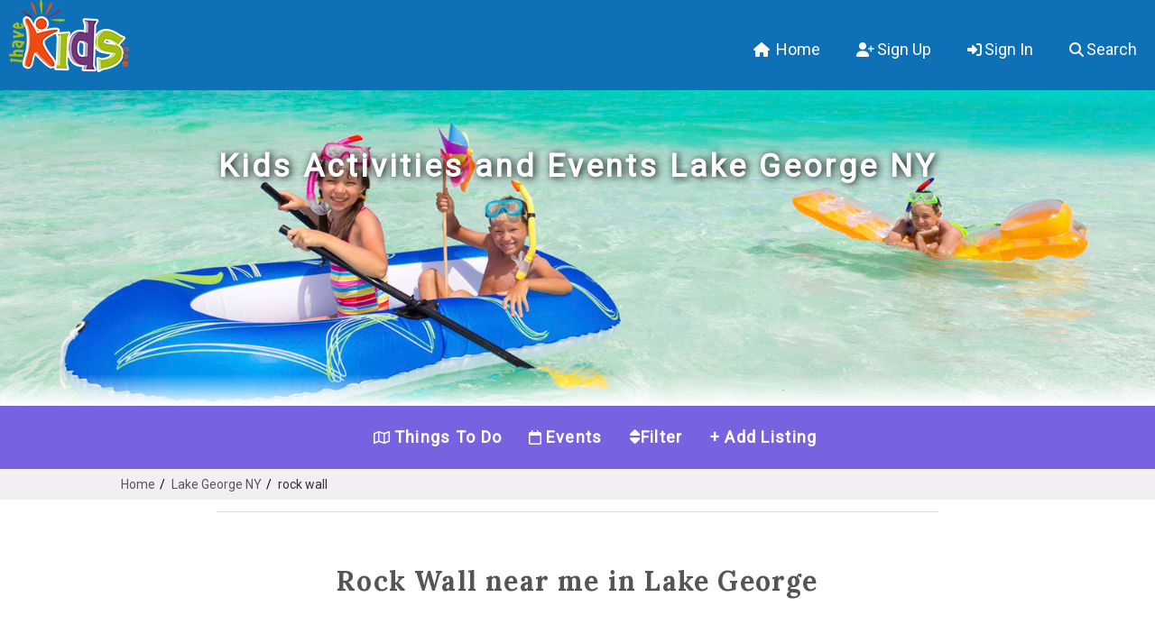

--- FILE ---
content_type: text/html; charset=UTF-8
request_url: https://www.ihavekids.com/things-to-do/Rock-Wall-near-Lake-George-NY
body_size: 18574
content:
<!doctype html>

<html lang="en">
<head>

<script async src="https://pagead2.googlesyndication.com/pagead/js/adsbygoogle.js?client=ca-pub-3670544055495690"
     crossorigin="anonymous"></script>

    <meta name="ahrefs-site-verification" content="57877490aceceb45ea6f26e97d39241f76e60aa79c4953a62de0a5ebfb71b984">

    
<!-- Hotjar Tracking Code for https://www.ihavekids.com/ -->
<script>
    (function(h,o,t,j,a,r){
        h.hj=h.hj||function(){(h.hj.q=h.hj.q||[]).push(arguments)};
        h._hjSettings={hjid:3109401,hjsv:6};
        a=o.getElementsByTagName('head')[0];
        r=o.createElement('script');r.async=1;
        r.src=t+h._hjSettings.hjid+j+h._hjSettings.hjsv;
        a.appendChild(r);
    })(window,document,'https://static.hotjar.com/c/hotjar-','.js?sv=');
</script>


    <title>The best Rock Wall near Lake George NY</title>    <meta charset="utf-8">
    <meta http-equiv="X-UA-Compatible" content="IE=edge">
    <meta name="viewport" content="width=device-width, initial-scale=1.0">

     <meta name="description" content="Kids events, local attractions Theme Park Skating Center Water Park  Museum  Bowling Center Camping  Swimming Movie Theater Mini Golf Lazer Tag Family Fun Center Arcade Fishing Farm Zoo  Tours Historical Educational Aquarium">    
  
     <meta name="robots" content="noindex, follow">  
    <link rel="stylesheet" href="/css/ihavekids.css">
    <link href="https://use.fontawesome.com/releases/v5.0.6/css/all.css" rel="stylesheet"> <!-- search icon and neeed for star rating -->
    <link rel="preconnect" href="https://fonts.gstatic.com">
   
 <link href="https://fonts.googleapis.com/css2?family=Poppins&display=swap" rel="stylesheet"> <!--used in menu -->
   
    <link href='https://fonts.googleapis.com/css?family=Roboto' rel='stylesheet'>

     <link href="//fonts.googleapis.com/css?family=Great+Vibes|Lora:400,400i,700,700i" rel="stylesheet" type="text/css" />
    <!--needed for the start rating-->


<script src="https://ajax.googleapis.com/ajax/libs/jquery/3.3.1/jquery.min.js"></script>
<link rel="stylesheet" href="https://maxcdn.bootstrapcdn.com/bootstrap/3.3.7/css/bootstrap.min.css" integrity="sha384-BVYiiSIFeK1dGmJRAkycuHAHRg32OmUcww7on3RYdg4Va+PmSTsz/K68vbdEjh4u" crossorigin="anonymous">
<script src="https://kit.fontawesome.com/6276849d6f.js" crossorigin="anonymous"></script>
<link rel="canonical" href="https://www.ihavekids.com/things-to-do/rock-wall-near-Lake George-NY">

  <script type="application/ld+json">
{
  "@context" : "http://schema.org",
  "@type" : "WebSite",
  "name" : "The best Rock Wall near Lake George NY",
    "url" : "https://www.ihavekids.com/things-to-do/rock-wall-near-Lake George-NY"
}
</script>

    

<style>

section {
padding:0px;

}

.navtop {
  float: right;
  margin-top: 20px;
}
.navtop ul {
  list-style: none;
  margin: 0;
  padding: 0;
  background-color: #0e70b6;
}
.navtop ul li {
  float: left;
  position: relative;
}
.navtop ul li a {
  display: block;
  padding: 0 20px;
  line-height: 70px;
  
  color:#ffffff;
  text-decoration: none;
  /*
  The full path of this code is nav ul li a:not(:only-child):after. This means that the code will apply to any a tag in our nav list that is NOT an only child, aka any dropdown. The :after means it comes after the output of the tag. I’ve decided that to specify any nav item as a dropdown, it will be followed by a unicode arrow – ▾ (#9662).
  */
}
.navtop ul li a:hover {

    background-color: #0561a3ed;
    color: #f2f2f2 !important;
    border-radius: 6px;

}
.navtop ul li a:not(:only-child):after {
  padding-left: 4px;
  content: ' ▾';
}
.navtop ul li ul li {
  min-width: 190px;

}
.navtop ul li ul li a {
  padding: 15px;
  line-height: 20px;
}

.nav-dropdown {
  position: absolute;
  z-index: 1;
  /* Guarantees that the dropdown will display on top of any content. */
  box-shadow: 0 3px 12px rgba(0, 0, 0, 0.15);
  display: none;
}

.nav-mobile {
  display: none;
  position: absolute;
  top: 0;
  right: 0;
  background: #0e70b6;
  height: 70px;
  width: 70px;
}

@media only screen and (max-width: 800px) {
  .nav-mobile {
    display: block;
  }

  .navtop {
    width: 100%;
   
  }
  .navtop ul {
    display: none;
  }
  .navtop ul li {
    float: none;
  }
  .navtop ul li a {
    padding: 15px;
    line-height: 20px;
    padding-left:30px;
  }
  .navtop ul li ul li a {
    padding-left: 30px;
  }
}
#nav-toggle {
  position: absolute;
  left: 18px;
  top: 22px;
  cursor: pointer;
  padding: 10px 35px 16px 0px;
}
#nav-toggle span,
#nav-toggle span:before,
#nav-toggle span:after {
  cursor: pointer;
  border-radius: 1px;
  height: 5px;
  width: 35px;
  background: #ffffff;
  position: absolute;
  display: block;
  content: '';
  transition: all 300ms ease-in-out;
}
#nav-toggle span:before {
  top: -10px;
}
#nav-toggle span:after {
  bottom: -10px;
}
#nav-toggle.active span {
  background-color: transparent;
}
#nav-toggle.active span:before, #nav-toggle.active span:after {
  top: 0;
}
#nav-toggle.active span:before {
  transform: rotate(45deg);
}
#nav-toggle.active span:after {
  transform: rotate(-45deg);
}

@media screen and (min-width: 800px) {
  .nav-list {
    display: block !important;
  }
}
/* 
.navigation – the outer wrapper for the navbar. Specifies the height and color, and will stretch the full width of the viewport.
*/
.navigation {
 background-color: #0e70b6;
    min-height: 100px;
  font-size: 18px;
}

/*
.nav-container – the inner wrapper for the navbar. Defines how far the actual content should stretch.
*/
.nav-container {
  max-width: 1400px;
  margin: 0 auto;
}


.logoimg {
    max-height: 80px;
    max-width: 143px;
    padding-left: 10px;
}

/****** Start Nav Bar ******/









/****** End Nav Bar ******/



/****** Start Hero ******/



.box {
 background-size: cover;
    background-repeat: no-repeat;
    background-position: 30% 0%;
     min-height: 500px;
     min-height: 350px;background-image: url(/images/header-main.jpg);    /* background-color: #ffffffab; */
    background-blend-mode: screen;

   width:100%;
   
    display: flex;
    flex-direction: column;
    -webkit-mask-image: -webkit-gradient(linear, left 90%, left bottom, from(rgba(0,0,0,1)), to(rgba(0,0,0,0)))
       
}




.img-title {
   
    color: #fff;
    text-align: center;
   
    letter-spacing: 3px;
}
.img-title h1{

    font-weight: 800;  
     line-height: 1.4;
    font-size: 80px;   
    padding: left; 
    padding: 5px;
    text-shadow: 2px 1px 8px #000;
    letter-spacing: 10px;
  }
  
  .img-title h3{
  
    margin-top: 30px;
    font-size: 24px;

    font-weight: 600;
    line-height: 1.4;
    text-shadow: 2px 1px 8px #000;
}

.img-title h2 {
    margin-top: 60px;
    font-size: 35px;
    font-weight: 600;
    line-height: 1.4;
    text-shadow: 2px 1px 8px #000;
}




/* Style the Breadcrumbs ************************************************/


.bread{
   background-color: #f1eff3;

  }

  

ul.breadcrumbs {
  padding: 6px;
  list-style: none;
     width:80%;

    margin: auto;
}

/* Display list items side by side */
ul.breadcrumbs li {
  display: inline;
  font-size: 14px;
}

/* Add a slash symbol (/) before/behind each list item */
ul.breadcrumbs li+li:before {
  padding: 1px;
  color: black;
  content: "/\00a0";
}

/* Add a color to all links inside the list */
ul.breadcrumbs li a {
  color: #585858;
  text-decoration: none;
}

/* Add a color on mouse-over */
ul.breadcrumbs li a:hover {
  color: #fd1800;
  text-decoration: underline;
}



a.header-link:link {
 
  color: rgba(255, 255, 255, 1);
}
a.header-link:visited {
  color: rgba(255, 255, 255, 1);
}
a.header-link:hover {
  text-decoration: none !important;
  color: #f15a29 ;
}


a.header-link:focus {
   
    text-decoration: none !important;
  color: #f15a29;  
}



.fa-map-marker:before {
    content: "\f041";
   
}






.tab-container {
 max-width: 94%;
    margin: 0 auto;
    webkit-box-shadow: 0 4px 8px 0 rgb(0 0 0 / 20%), 0 6px 20px 0 rgb(0 0 0 / 19%);
    box-shadow: 0 4px 8px 0 rgb(0 0 0 / 20%), 0 6px 20px 0 rgb(0 0 0 / 19%);
    background: #fff;
    border-radius: 4px;
    -webkit-transition: border-radius .5s,box-shadow .5s,margin .5s,-webkit-transform .5s;
    transition: border-radius .5s,box-shadow .5s,margin .5s,-webkit-transform .5s;
    margin-bottom: 24px;
    margin-top: -60px;
}

.tab {
 background-color: white;
   /* border-bottom: 1px solid #9fa4a8;*/
    /* margin: 20px 0; */
    padding: 15px;
    position: relative;
    overflow: hidden;
  transition: 0.3 ease;
}

.tab.active {
 
  box-shadow: 0 3px 6px rgba(0, 0, 0, 0.1), 0 3px 6px rgba(0, 0, 0, 0.1);
}


.tab-title {
  margin: 0 35px 0 0;
}

.tab-text {
 /* display: none;*/
  margin: 10px 0 0;
  padding-left:10px;
}

.tab.active .tab-text {
  display: block;
}

.tab.active .tab-text {
  display: block;
}

.tab-toggle {
background-color: rgb(105 83 221 / 48%);
  border: 0;
  
  cursor: pointer;
  display: flex;
  align-items: center;
  justify-content: center;
  font-size: 16px;
  padding: 0;
  position: absolute;
  top: 10px;
  right: 30px;
  height: 30px;
  width: 30px;
  color: white;
      border-radius: 50%
}

.tab-toggle:focus {
  outline: 0;
}

.tab-toggle .fa-chevron-up {
  display: none;
}

.tab-toggle.active .fa-chevron-up {
  color: #fff;
  display: block;
}

.tab-toggle.active .fa-chevron-down {
  display: none;
}

.tab.active .tab-toggle {
  background-color: #9fa4a8;
}
.tab-text a{
color:#888;
}

.tab-title {
  color:#337ab7;
}


.tab-attractions{

display:none;

}



.tab-events{

display:none;

}

.tab-filter{

display:none;

}




nav{
 
  z-index: 199;
  width: 100%;
  
  background: rgb(105 83 221 / 90%);

   position: -webkit-sticky;
        position: sticky;
        top: 0;
}
nav .bottom-menu-wrapper{
  position: relative;
  max-width: 1300px;
  padding: 0px 30px;
  height: 70px;
  line-height: 70px;
  margin: auto;
  display: flex;
  align-items: center;
  justify-content: center;

}
.bottom-menu-wrapper .logo a{
  color: #f2f2f2;
  font-size: 30px;
  font-weight: 600;
  text-decoration: none;
}
.bottom-menu-wrapper .nav-links{
  display: inline-flex;
}
.nav-links li{
  list-style: none;
}
.nav-links li .desktop-item{
  color: #ffffff;
  text-decoration: none;
  font-size: 18px;
  font-weight: 600;
  padding: 9px 15px;
  border-radius: 5px;
  transition: all 0.3s ease;
   letter-spacing: 1.3px;
}

.desktop-item-nolink{
  margin-top: 15px;
    color: #ffffff;
    text-decoration: none;
    font-size: 18px;
    font-weight: 600;
    padding: 10px 15px;
    border-radius: 5px;
    transition: all 0.3s ease;
    line-height: 20px;
     letter-spacing: 1.3px;
}
.desktop-item-nolink:hover{
background-color: rgb(105 83 221 / 76%);
    color: #f2f2f2 !important;
    border-radius: 6px;
}

.padding4{

padding:4px;
color: #f15a29;

}


.main-nav-links{
  color: #ffffff;
  text-decoration: none;
  font-size: 18px;
  font-weight: 500;
  padding: 9px 15px;
  border-radius: 5px;
  transition: all 0.3s ease;
}



.nav-links li a:hover{
      background-color: rgb(105 83 221 / 76%);
      color:#f2f2f2 !important;
      border-radius: 6px;
    
}



.nav-links .mobile-item{
  display: none;
}
.nav-links .drop-menu{
  position: absolute;
  background: #ffffff;
  width: 180px;
  line-height: 45px;
  top: 85px;
  opacity: 0;
  visibility: hidden;
  box-shadow: 0 6px 10px rgba(0,0,0,0.15);
  z-index:1000;
}
.nav-links li:hover .drop-menu,
.nav-links li:hover .mega-box{
  transition: all 0.3s ease;
  top: 70px;
  opacity: 1;
  visibility: visible;
}


.nav-links li:hover #search{
 
 
    background-color: rgb(25 63 118);

}


.drop-menu li a{
  width: 100%;
  display: inline;
  padding: 0 0 0 15px;
  font-weight: 400;
  border-radius: 0px;
  padding: 6px;
  color: #888;
}
.mega-box{
  position: absolute;
  left: 0;
  width: 100%;
  padding: 0 30px;
  top: 85px;
  opacity: 0;
  visibility: hidden;
  z-index:1200;
}
.mega-box .content{
  background: #ffffff;
  padding: 15px 45px;
  display: flex;
  width: 100%;
  justify-content: space-between;
  box-shadow: 0 6px 10px rgba(0,0,0,0.15);
    
    margin: auto;
}



.mega-box .content .row {
    width: calc(25% - 30px);
    line-height: 35px; /* this is the spacing above and below the cats*/
}

.rows3 {
  max-width: 1200px;

}
.rows4{

 max-width: 1600px;

}

.content .row img{
  width: 100%;
  /*height: 100%;
  object-fit: cover;*/
}
.rows{
  width: calc(25% - 30px);
  line-height: 45px;
}



header a {

 text-decoration: underline !important;



}

.content .row header{
  color: #666;
  font-size: 20px;
  font-weight: 500;
}
.content .row .mega-links{
  margin-left: -40px;
  border-left: 1px solid rgba(255,255,255,0.09);
}
.row .mega-links li{
  padding: 0 20px;
}
.row .mega-links li a{
  padding: 0px;
  padding: 0 20px;
  color: #888;
  font-size: 17px;
  display: inline;
  line-height: 30px;
  min-width: 150px;
  padding: 3px 6px;
  
}
.row .mega-links li a:hover{
  color: #f2f2f2;
}




nav input{
  display: none;
}
.body-text{
  position: absolute;
  top: 50%;
  left: 50%;
  transform: translate(-50%, -50%);
  width: 100%;
  text-align: center;
  padding: 0 30px;
}
.body-text div{
  font-size: 45px;
  font-weight: 600;
}


ol, ul {
    margin-top: 0;
    margin-bottom: 0px;
}

/* used to show the search by zipcode box which would normally be hidden*/
.search_container input {
    display: block;
}


.desktop-item .fa-map-marker:before {
    content: "\f041";
    color:#ffffff;
    
}




/* if larger than 971 */
@media screen and (min-width: 971px) {

.tab-container{

    display:none;
  }

}

/* if small than 970 */
@media screen and (max-width: 970px) {

nav{

    display:none;
  }

}






/* if small than 768 */
  @media only screen and (max-width: 768px) {

      .box{min-height: 250px;}
  

 
.img-title h1 {

font-size:40px;
  }

.img-title h2 {
     margin-top: 40px;
    font-size: 28px;
    padding-left:5px;
    padding-right:5px;
}
 

ul.breadcrumbs {width: 100%;}


a.header-link:focus {
   
    text-decoration: none !important;
  color: rgba(255, 255, 255, 1) !important;  
}





}
  /****** End Herro ******/

</style>






<body>


<div class = "wrapper">


<div class="navigation">
  <div class="nav-container">
   <!-- <div class="brand">
      <a href="https://www.ihavekids.com" class="logo orange-orange">ihavekids</a>
    </div>-->
    <a href="https://www.ihavekids.com" class="logo orange-orange"><img width="100%" src="/images/ihavekidslogo.png" class="logoimg" alt="" style="
   "></a>
    <div class = "navtop">
      <div class="nav-mobile">
        <a id="nav-toggle" href="#!" rel="nofollow"><span></span></a>
      </div>
      <ul class="nav-list">
        <!-- Setting the links to #! will ensure that no action takes place on click. -->
       <li><a  href="https://www.ihavekids.com"> <i class="fas fa-home spaceicon"></i> Home</a></li>
       
       <!-- <li><a href="#!" rel="nofollow">+ Add Listing</a>
          <ul class="nav-dropdown">
            <li><a href="https://www.ihavekids.com/addattraction">Add Location</a></li>
            <li><a href="https://www.ihavekids.com/addevent">Submit Event</a></li>
          
          </ul>
        </li>-->
        <li><a  href="/signup"><i class="fas fa-user-plus spaceicon"></i>Sign Up</a></li><li><a  href="/signin"><i class="fas fa-sign-in-alt spaceicon"></i>Sign In</a></li>        <li><a class="header-link" href="/search/"><i class="fas fa-search spaceicon"></i>Search</a></li>
      </ul>
    </div> <!-- end navtop  -->
  </div>
</div> <!-- end navigation  -->



<div class="box">

    <div class="img-title"><h2>Kids Activities and Events Lake George NY</h2></div>



   
  
 

</div> <!-- end box>-->


  

    <!-- Start mobile menu tab -->

      
    <div class="tab-container">
        <div class="tab">
        <h4 class="tab-title"><a href="/kids-activities-near-me/NY/Lake-George"><i class="far fa-map spaceicon"></i>Things To Do</a> </h4>
        
        
         <div class="tab-attractions">

 

       <div class="tab-text"><a href="/things-to-do/Fun-near-Lake-George-NY">Fun & Games</a></div>
        <div class="tab-text"><a href="/things-to-do/Active-near-Lake-George-NY">Active Activites</a></div>
         <div class="tab-text"><a href="/things-to-do/Outdoors-near-Lake-George-NY">Parks & Outdoors</a></div>
          <div class="tab-text"><a href="/things-to-do/Education-near-Lake-George-NY">Educational</a></div>
        
     
      </div>
     
        <button class="tab-toggle toggle-attractions">
          <i class="fas fa-chevron-down"></i>
          <i class="fas fa-chevron-up"></i>
        </button>
     
     
      </div>





      <div class="tab">
        <h4 class="tab-title"
         <h4 class="tab-title"><a href="/kids-events-near-me/NY/Lake-George"><i class="far fa-calendar spaceicon"></i>Events</a> </h4>
        </h4>
     
       
       
        <button class="tab-toggle toggle-events">
          <i class="fas fa-chevron-down"></i>
          <i class="fas fa-chevron-up"></i>
        </button>
      </div>

<div class="tab">
        <h4 class="tab-title" style = "color:#666;"><i class="fas fa-sort"></i>
     Filter
        </h4>
        <div class="tab-filter">
       
        <li><a href="/things-to-do/Kids-Birthday-Parties-near-Lake-George-NY">Birthday Parties</a></li>
             <li><a href="/things-to-do/Free-Things-near-Lake-George-NY">Free Things</a></li>
            
      </div> 
        <button class="tab-toggle toggle-filter">
          <i class="fas fa-chevron-down"></i>
          <i class="fas fa-chevron-up"></i>
        </button>
      </div>


    
      </div>

      
    </div>

    <!-- end mobile menu tab>-->

<!-- start bottom menu -->

      

  <nav>
    <div class="bottom-menu-wrapper">
   
     
      <ul class="nav-links">




        <li>
            <a href="/kids-activities-near-me/NY/Lake-George" class="desktop-item"><i class="far fa-map spaceicon"></i>Things To Do</a>
          <input type="checkbox" id="showMega">
         
          <div class="mega-box">
            <div class="content">
            <!-- <div class="row">
              <a href = "https://www.ihavekids.com/attraction/73/Albany-Pine-Bush">
                <img src="https://www.ihavekids.com/upload/photos/201fce56bec33c93969be00f3ce51293.jpg" alt="">
              </a>
             </div>-->
              <div class="row">
                <header ><a class ="padding4" href="/things-to-do/Fun-near-Lake-George-NY">Fun & Games</a></header>
                <ul class="mega-links">

                   <li><a href="/things-to-do/Amusement-Park-near-Lake-George-NY">Amusement Park</a></li> <li><a href="/things-to-do/Aquarium-near-Lake-George-NY">Aquarium</a></li> <li><a href="/things-to-do/Arcade-near-Lake-George-NY">Arcade</a></li> <li><a href="/things-to-do/Entertainment-Center-near-Lake-George-NY">Entertainment Center</a></li> <li><a href="/things-to-do/Escape-Room-near-Lake-George-NY">Escape Room</a></li> <li><a href="/things-to-do/Family-Fun-Center-near-Lake-George-NY">Family Fun Center</a></li> <li><a href="/things-to-do/Go-Karts-near-Lake-George-NY">Go Karts</a></li> <li><a href="/things-to-do/Ice-Cream-Shop-near-Lake-George-NY">Ice Cream Shop</a></li> <li><a href="/things-to-do/Indoor-Play-near-Lake-George-NY">Indoor Play</a></li> <li><a href="/things-to-do/Miniature-Golf-near-Lake-George-NY">Miniature Golf</a></li> <li><a href="/things-to-do/Shopping-near-Lake-George-NY">Shopping</a></li> <li><a href="/things-to-do/Theme-Park-near-Lake-George-NY">Theme Park</a></li> <li><a href="/things-to-do/Unique-Other-near-Lake-George-NY">Unique-Other</a></li> <li><a href="/things-to-do/Water-Park-near-Lake-George-NY">Water Park</a></li>           
                </ul>
              </div>
                <div class="row">
                   <header ><a class ="padding4" href="/things-to-do/Active-near-Lake-George-NY">Active</a></header>
                <ul class="mega-links">
                 
                   <li><a href="/things-to-do/Adventure-Park-near-Lake-George-NY">Adventure Park</a></li> <li><a href="/things-to-do/Batting-Cages-near-Lake-George-NY">Batting Cages</a></li> <li><a href="/things-to-do/Bowling-Alley-near-Lake-George-NY">Bowling Alley</a></li> <li><a href="/things-to-do/Family-Resort-near-Lake-George-NY">Family Resort</a></li> <li><a href="/things-to-do/Laser-Tag-near-Lake-George-NY">Laser Tag</a></li> <li><a href="/things-to-do/Playground-near-Lake-George-NY">Playground</a></li> <li><a href="/things-to-do/Rock-Wall-near-Lake-George-NY">Rock Wall</a></li> <li><a href="/things-to-do/Roller-Skating-near-Lake-George-NY">Roller Skating</a></li> <li><a href="/things-to-do/Ski-Resort-near-Lake-George-NY">Ski Resort</a></li> <li><a href="/things-to-do/Swimming-Pool-near-Lake-George-NY">Swimming Pool</a></li> <li><a href="/things-to-do/Trampoline-Park-near-Lake-George-NY">Trampoline Park</a></li> <li><a href="/things-to-do/Zipline-near-Lake-George-NY">Zipline</a></li>    
                   
                </ul>
              </div>
             
               <div class="row">
                  <header ><a class ="padding4" href="/things-to-do/Outdoors-near-Lake-George-NY">Parks & Outdoors</a></header>
            
                <ul class="mega-links">
                <li><a href="/things-to-do/Animals-near-Lake-George-NY">Animals</a></li> <li><a href="/things-to-do/Camping-near-Lake-George-NY">Camping</a></li> <li><a href="/things-to-do/City-Park-near-Lake-George-NY">City Park</a></li> <li><a href="/things-to-do/Farm-near-Lake-George-NY">Farm</a></li> <li><a href="/things-to-do/Fishing-near-Lake-George-NY">Fishing</a></li> <li><a href="/things-to-do/Hiking-Trial-near-Lake-George-NY">Hiking Trial</a></li> <li><a href="/things-to-do/Local-Park-near-Lake-George-NY">Local Park</a></li> <li><a href="/things-to-do/Nature-near-Lake-George-NY">Nature</a></li> <li><a href="/things-to-do/State-Park-near-Lake-George-NY">State Park</a></li> <li><a href="/things-to-do/Swimming-Hole-near-Lake-George-NY">Swimming Hole</a></li> <li><a href="/things-to-do/Zoo-near-Lake-George-NY">Zoo</a></li>    
                </ul>
              </div>
              <div class="row">
                  <div class="row">
                  <header ><a class ="padding4" href="/things-to-do/Education-near-Lake-George-NY">Educational</a></header>
            
                <ul class="mega-links">
                
               <li><a href="/things-to-do/Arena-near-Lake-George-NY">Arena</a></li> <li><a href="/things-to-do/Civic-and-Convention-Center-near-Lake-George-NY">Civic and Convention Center</a></li> <li><a href="/things-to-do/Educational-near-Lake-George-NY">Educational</a></li> <li><a href="/things-to-do/Historical-near-Lake-George-NY">Historical</a></li> <li><a href="/things-to-do/Landmark-near-Lake-George-NY">Landmark</a></li> <li><a href="/things-to-do/Library-near-Lake-George-NY">Library</a></li> <li><a href="/things-to-do/Museum-near-Lake-George-NY">Museum</a></li> <li><a href="/things-to-do/Performing-Art-near-Lake-George-NY">Performing Art</a></li> <li><a href="/things-to-do/Tour-near-Lake-George-NY">Tour</a></li>    
                 
                </ul>
              </div>
            </div>
          </div>
        </li>


          <li>
          <a href="/kids-events-near-me/NY/Lake-George" class="desktop-item"><i class="far fa-calendar spaceicon"></i>Events</a>
          <input type="checkbox" id="showDrop">
         
         <!-- <ul class="drop-menu">
       
            <li><a style = "color:#888;" href="/addevent">Add Event</a></li>
           
            
          </ul>-->
        </li>




         <li>
         
            <div class = "desktop-item-nolink"><i class="fas fa-sort"></i>Filter</div>
            <ul class="drop-menu">
           <li><a href="/things-to-do/Kids-Birthday-Parties-near-Lake-George-NY">Birthday Parties</a></li>
             <li><a href="/things-to-do/Free-Things-near-Lake-George-NY">Free Things</a></li>
            
          
          </ul>
       
        </li>


           <li>
         
            <div class = "desktop-item-nolink">+ Add Listing</div>
            <ul class="drop-menu">
            <li><a style = "color:#888;" href="/addattraction">Kids Attraction</a></li>
             <li><a style = "color:#888;" href="/addevent"">Kids Event</a></li>
          
          </ul>
       
        </li>

        <!--<li><a  class="desktop-item" href="#">Special Needs</a></li>-->





    <!-- <li id ="search2">
            <a href="#/" class="desktop-item"><i class="fa fa-map-marker spaceicon"></i>Update Location</a>
         
        </li>-->










      </ul>
     
    </div>
  </nav>







<div class = "bread">
  <ul class="breadcrumbs">
   <li>
<a href="https://www.ihavekids.com">Home</a></li>   <li>
<a href="https://www.ihavekids.com/kids-activities-near-me/NY/Lake-George">Lake George NY</a></li>   <li>
rock wall</li>    </ul>

   
 </div>





<script>

$(document).ready(function() {
    $('.tab').click(function(){
     // $(this).toggleClass('active');
    });
});




$(document).ready(function() {
    $('.toggle-attractions').click(function(){
       $(".tab-attractions").toggle();
          $(this).toggleClass('active');
       
    });
});


$(document).ready(function() {
    $('.toggle-events').click(function(){
       $(".tab-events").toggle();
         $(this).toggleClass('active');
       
    });
});


$(document).ready(function() {
    $('.toggle-filter').click(function(){
       $(".tab-filter").toggle();
         $(this).toggleClass('active');
       
    });
});





$(document).ready(
    function() {
        $("#search2").click(function() {
            $("#search").toggle();
        });
    });

</script>
    





<!-- new one-->
<script async src="https://www.googletagmanager.com/gtag/js?id=G-04R1T22R6M"></script>
<script>
  window.dataLayer = window.dataLayer || [];
  function gtag(){dataLayer.push(arguments);}
  gtag('js', new Date());

  gtag('config', 'G-04R1T22R6M');
</script>

  



 
<script>
(function($) { // Begin jQuery
  $(function() { // DOM ready
    // If a link has a dropdown, add sub menu toggle.
    $('.navtop ul li a:not(:only-child)').click(function(e) {
      $(this).siblings('.nav-dropdown').toggle();
      // Close one dropdown when selecting another
      $('.nav-dropdown').not($(this).siblings()).hide();
      e.stopPropagation();
    });
    // Clicking away from dropdown will remove the dropdown class
    $('html').click(function() {
      $('.nav-dropdown').hide();
    });
    // Toggle open and close nav styles on click
    $('#nav-toggle').click(function() {
      $('.navtop ul').slideToggle();
    });
    // Hamburger to X toggle
    $('#nav-toggle').on('click', function() {
      this.classList.toggle('active');
    });
  }); // end DOM ready
})(jQuery); // end jQuery

  </script>
<!--<link rel="stylesheet" href="https://code.jquery.com/ui/1.12.1/themes/base/jquery-ui.css">       
      
  <script src="https://code.jquery.com/ui/1.12.1/jquery-ui.js"></script>-->

  <script async src="https://pagead2.googlesyndication.com/pagead/js/adsbygoogle.js?client=ca-pub-3670544055495690"
     crossorigin="anonymous"></script>

     <script src=" https://cdnjs.cloudflare.com/ajax/libs/Swiper/4.4.6/js/swiper.min.js"></script>



<link href="https://cdnjs.cloudflare.com/ajax/libs/Swiper/4.4.6/css/swiper.min.css" rel="stylesheet">





<style>







.swiper-container {
  width: 100%;
  height: 100%;

}
.swiper-slide {
  text-align: center;
  font-size: 32px;
  background: #fff;
  min-height: 250px;
  cursor: grab;
  /* Center slide text vertically */
  display: -webkit-box;
  display: -ms-flexbox;
  display: -webkit-flex;
  display: flex;
  -webkit-box-pack: center;
  -ms-flex-pack: center;
  -webkit-justify-content: center;
  justify-content: center;
  -webkit-box-align: center;
  -ms-flex-align: center;
  -webkit-align-items: center;
  align-items: center;
}

.swiper-pagination-bullet {
    background: #fff;
    opacity: 1;
    border: 2px solid #000;
}
.swiper-pagination-bullet-active {
    background: #000;
}

.swiper-button-prev, .swiper-container-rtl .swiper-button-next {
       font-size: 40px;
    padding: 0px;
    background-color: #00000080;
    color: white;
  left: 2.0rem;
}
.swiper-button-next, .swiper-container-rtl .swiper-button-prev {
       font-size: 40px;
    padding: 0px;
    background-color: #00000080;
    color: white;
    right: 2.0rem;
}




.swiper-button-next, .swiper-button-prev {
   
    width: 34px;
    height: 34px;
    border-radius: 35px;

}









.event-photo{


  position: relative;
}


/* Event Card List CSS */


.event-card {
  overflow: hidden;
  width: 630px;

  border-radius: 0.3em;
}




.date-ribbon {
 position: absolute;
    top: 0;
    left: 10px;
    background: #0e70b6ed;
    color: #fff;
       padding: 3px 12px;
    padding-bottom: 0;
    border-radius: 0;
    margin-bottom:0px;
}

.date-ribbon::before, .date-ribbon::after {
  content: '';
  position: absolute;
  top: 100%;
  
  width: 50%;
  height: 30px;
}

 /*.date-ribbon::before {
  left: 0;
  border-left:solid 2em #0e70b6ed;
  border-top: solid 15px #0e70b6ed;
  border-bottom: solid 15px transparent;
  border-right: solid 2em transparent;
  }*/


  .date-ribbon::before {
    left: 0;
   
    border-top: solid 10px #0e70b6ed;
    border-bottom: solid 15px transparent;
    border-right: solid 2em transparent;
}

.date-ribbon::after {
    right: 0;
 
    border-top: solid 10px #0e70b6ed;
    border-bottom: solid 15px transparent;
    border-left: solid 2em transparent;
}

/*.date-ribbon::after {
  right: 0;
  border-right:solid 2em #0e70b6ed;
  border-top: solid 15px #0e70b6ed;
  border-bottom: solid 15px transparent;
  border-left: solid 2em transparent;
}*/

.date-ribbon-month {
    margin-bottom: 0px;
    font-weight: 500;
    font-size: 16px;
    letter-spacing: 0.07em;
    text-align: center;
    margin-top: 5px;
}

.date-ribbon-date {
    text-align: center;
    font-weight: 400;
    font-size: 20px;
   
    line-height: 20px;
    margin-top: 5px;
     margin-bottom: 3px;
}
/* Below is page css. Not event card */

.wrapme {
  width: 70%;
  max-width: 650px;
}

.search-bar {
  margin-top: 5em;
  background: #fff;
  padding: 1em;
  width: 100%;
  border-radius: 10em;
  
  transition: box-shadow 300ms ease;
}

.search-bar input {
  width: 100%;
  border-style: none;
    
  color: inherit;
  background-color: transparent;

  padding-left: 1em;
  font-size: 1.3em;
}

.search-bar input:focus {
  outline: none;
}

.upcoming-events-filter-group {
  padding: 0 2.4em;

  position: relative;
  display: inline-block;
}

.upcoming-events-filter-group input{
  visibility: hidden;
  opacity: 0;
  position: absolute;
  top: -999;
  left: -999;
}

.upcoming-events-filter-group label {
  cursor: pointer;
  font-size: 1.3em;
  margin: 0 0.3em;

  color: #9E9E9E;

  transition: color 300ms ease;
}

.upcoming-events-filter-group input:checked + label {
  color: #F07077;
}

.upcoming-events-filter-group .underline {
  position: absolute;
  bottom: -3px;
  left: 2.73em;

  height: 2px;
  width: 6em;
  background: #F07077;

  transition: 300ms ease;
}

.upcoming-events-filter-group #importantSelect:checked ~ .underline {
  left: 2.73em;
  width: 5.7em;
}

.upcoming-events-filter-group #upcomingSelect:checked ~ .underline {
  left: 9.45em;
  width: 6em;
}

.upcoming-events-filter-group #finishedSelect:checked ~ .underline {
  left: calc(100% - 2.7em - 5em);
  width: 5em;
}


















  



a {
    color: #337ab7cf;
    text-decoration: none;
}



#loader {
    visibility: hidden;
}


ul {
    list-style-type: none;
}



.fa-star-o:before {
    content: "\f006";
}

/************search box and button  and Text*************/


/* chicken wings in __ ___  text*/
.stateandcity{
	
      line-height: 110%;
    margin: auto;
    margin-bottom: 20px;
 	color:#666;
    margin-top: 20px;

    
}







.links{


text-align: left;
    margin-top: 15px;
    margin-bottom: 15px;
    font-size: 16px;




}

.links a
 {
    margin-right: 10px;
    color:#333;
}

.details a
 {
    
    color:#333;
}





input[type=text]:focus {
  
    -webkit-box-shadow: none !important;
    box-shadow: none !important;
}



::placeholder {
  color: #666;
  opacity: 1; /* Firefox */
}

:-ms-input-placeholder { /* Internet Explorer 10-11 */
 color: #666;
}

::-ms-input-placeholder { /* Microsoft Edge */
 color: #666;
}


.info {

    border-radius: 3px;
  /*border: 1px solid rgba(0,0,0,0.15);*/
    /* background: #f7f7f7b0; */
 /*background-color: #fff;
     box-shadow: 0 2px 4px rgb(31 31 31 / 18%);
    /* border: none; 
    box-shadow: 0 1px 3px 0px rgba(115, 108, 203, 0.23);
    box-shadow: 1px 0 12px rgba(0,0,0,.13);*/
	
}

.listing{
padding-top:10px;
padding-left:15px;
font-size: 16px;
/*font-family: Roboto, sans-serif;*/
}






.listing a:link {
  font-weight: 400;
  color: #ec3e2c!important;
}
.listing a:visited {
 color: #ec3e2c!important;
}
a:hover {
  text-decoration: none;
  color: #bbbbbb;

}





.listing h5 {
   
    margin-top:1px;
	margin-bottom:2px;
	border-bottom: 1px solid #d0d0d0;
	line-height: 1.8;
	font-size: 1.4rem;
} 






    .distance {

position: absolute;
    bottom: 10px;
    right: 16px;
    background-color: #0000008a;
    padding: 2px 5px;
    font-size: 14px;
    color: white;
    z-index: 160;
    }


.header_top {

    
    
   
    color: #000000;
    font-size: 16px;
	
	width:500px;
    
    display: -webkit-flex;
    display: -ms-flexbox;
    display: flex;
    margin-bottom: 5px;
	
}



.lastlink{

display:none;

}



.toptags{


}
.toptags span {
    padding: 2px;
    border-radius: 4px;
    height: 20px;
    white-space: nowrap;
    background-color: rgb(198 151 209);
    border: 0;
    line-height: 2;
}

.toptags span a{
color: #ffffff !important;
    text-decoration: none;
    font-size: 18px;
    font-weight: 500;

  }

.toptags span:hover{
     background-color: rgb(182 76 207);
}




p {
line-height: 1.8;

}


input[type=text]:focus {
  
    -webkit-box-shadow: none !important;
    box-shadow: none !important;
}

 





/* for the camera image to make it bigger*/
.fa-camera {
    font-weight: 900;
    font-size: 22px;
}










/* for phone*/

.space { line-height: 1.8;}
.spaceright{

padding-right:5px;
}


.spaceleft{

padding-left:5px;
}

/* for each line*/
.space2 { 
line-height: 1.8;

padding-left:5px;

}



.spacehours{

padding-left:10px;
}



.close-button:hover {
	background: rgba(0,0,0,1);
}





.ratings i {
    color: #FEC601;
    font-size: 18px;
}




.businessname{

font-size:22px;
font-weight: 600;
margin-top:0px;
margin-bottom:0px;
 letter-spacing: 1.3px;


}


.address {
color:#6f6e6e;


}



.price{

    font-size: 18px;
    font-style: italic;
    padding-top: 10px;
    padding-bottom: 7px;
}

.dayandtime{

    font-size: 18px;
   
   
    padding-bottom: 10px;
}




hr{
        border-top: 1px solid #ddd;
    margin-top: 1%;
    margin-bottom: 1%;
    width: 90%;
    max-width:800px;
    }


.hrgreen {
  height: 1px;
    background-color: #9dce2c;
    border: none;
    width: 95%;
    margin-left:20px;
  }




















/******* start sidebar */
		.widgetbox {
			overflow: hidden;
			padding-bottom: 8px;
			margin: 0 0 10px 0;
			position: relative;
			border-bottom: 1px solid #D5D5D5;
			margin-bottom: 20px;
			padding-bottom: 20px;
			max-width:292px;
		}

		.widgetbottom {
			line-height: 16px;
			overflow: hidden;
			box-shadow: 0px 0px 3px rgb(0 0 0 / 25%);
			-webkit-box-shadow: 0px 0px 3px rgb(0 0 0 / 25%);
			-moz-box-shadow: 0px 0px 3px rgba(000,000,000,0.25);
			position: relative;
			
			margin: 0 0 0 1px;
			background-color: #ffffff;
			border: 1px solid #f0f0f0;
		}

		.h2type {
			font-size: 24px;
			color: rgb(176, 19, 214);
			padding-left: 20px;
			padding-top: 5px;
			font-family: PermanentMarker;
		}

		.sidelist {
			padding: 15px 10px;
			font-size: 12px;
			font-size: 16px;
			letter-spacing: .3px;
			line-height: 1.2em;
		}
		.sidebarli {
			border-bottom: #eeeeee solid 1px;
			padding-bottom: 2px;
			padding-top: 2px;
		}

		.datelocationtext {
			padding-left: 10px;
			color: #666666;
			font-size: 12px;
		}

		.textclose {
			letter-spacing: -1px;
			line-height: 1.7em;
		}

	
/********* end sidebar */

.flexmaincontainer {
    min-height: 100vh;
    max-width: 1200px;
    margin: 0 auto;
    display: flex;
    box-sizing: border-box;
    justify-content: space-around;
    
}


/* Featured listing */

			.photo-featured {
				-webkit-box-flex: 0;
				-ms-flex: none;
				flex: none;
				width: 100%;
				position: relative;
				text-align: center;
				color: white;
			}


			.photo-featured img{
				width: 100%;
				height: 100%;
				-o-object-fit: cover;
				object-fit: cover;
				max-width: 100%;
				max-height: 230px;
			}

			.flex-box-featured {
				min-width: 600px;
				background-color: white;
				margin-bottom: 30px;
				margin-right: 5px;
				margin-left: 5px;
				/*font-family: Lato,sans-serif;*/
				display: flex;
				flex-direction: row;
			}


			.listinfo-featured {
				-webkit-box-flex: 0;
				-ms-flex: none;
				flex: none;
				width: 100%;
				padding:10px;
			}
			.info-featured {
				min-height: 200px;
				border-radius: 3px;
			  /*border: 1px solid rgba(0,0,0,0.15);*/
				/* background: #f7f7f7b0; */
			 background-color: #fff;
				 box-shadow: 0 2px 4px rgb(31 31 31 / 18%);
				/* border: none; 
				box-shadow: 0 1px 3px 0px rgba(115, 108, 203, 0.23);
				box-shadow: 1px 0 12px rgba(0,0,0,.13);*/
	
			}


/* NON Featured listing */



	.flex-box {
    min-width: 900px;
      background-color: #fff;
  /*  box-shadow: 0 2px 4px rgb(31 31 31 / 18%);*/
    margin-bottom: 0px;
    margin-right: 5px;
    margin-left: 5px;
    /*font-family: Lato,sans-serif;*/
    display: flex;
       flex-direction: column;
	/*padding:10px;
	border-bottom: 1px solid #9dce2c;*/
	width:100%;


}

	.photo {
	-webkit-box-flex: 0;
    -ms-flex: none;
    flex: none;
    width: 100%;
    position: relative;
    text-align: center;
    color: white;
    position: relative;
    overflow: hidden;
    max-width: 600px;

	}


    .photo img {
    width: 100%;
    height: 100%;
    -o-object-fit: cover;
    object-fit: cover;
    max-width: 100%;
    max-height: 350px;
    height:350px;
    border-radius: 8px;
}
	


/*  position: absolute;
  bottom: 10px;
  right: 16px;
  background-color: #0000008a;
    padding: 2px 5px;
    font-size: 16px;
    color:white;
}

.top-left {
  position: absolute;
  top: 10px;
  left: 16px;
  background-color: #0000008a;
    padding: 2px 5px;
    font-size: 16px;

}*/






.listinfo {
-webkit-box-flex: 0;
    -ms-flex: none;
    flex: none;
    width: 65%;
    padding:10px;
}


.listinfo .title {
    color: #363636;
    font-size: 28px;
    line-height: 1;
}




.fa-map-marker:before {
    content: "\f041";
   
}

.fa-desktop:before {
    content: "\f108";
    color: #f15a29;
}

.fa-phone:before {
    content: "\f095";
    color: #f15a29;
}


.todays_deals{

     font-size: 24px;
    margin:auto;
    text-align:center;
    margin-top:10px;
}

.todays_deals a {
    color: #f15a29 !important;
}


.pagination {
    display: block;
    text-align: center;
    font-size: 30px;
  }


 .pagination a {
    text-decoration: none;
    color: #f15a29;
    padding: 5px;
}

.pagination strong {
    color: #FF0A00;
}


.type{

font-size: 16px;
  
    color: #444;
    margin-top: 4px;

}

.types{


    padding: 2px;
    border-radius: 4px;
    height: 20px;
    white-space: nowrap;
    background-color: rgba(240,240,240,1);
    border: 0;
  
    line-height: 2;



}


.popular-search{


    padding: 2px;
    border-radius: 4px;
    height: 20px;
    white-space: nowrap;
   
   
        border: 1px solid #c9c9c9;
  
    line-height: 2;



}

.mainheadertext {
    margin: auto;
    text-align: center;
    font-size: 30px;
    max-width: 1000px;
    margin-top: 60px;
    margin-bottom: 40px;
    /* font-family: Lato,sans-serif; */
    color: #555;
    font-family: lora !important;
    font-weight: 600;
     letter-spacing: 1.2px;
}

.maintext{
    max-width: 800px;
    margin: auto;
    font-size: 18px;
    padding-left: 15px;
    padding-right: 15px;


}


.calendar {

text-align:left;
margin-top:10px;
margin-bottom:5px;
margin-left: 10px;

}
#search{
background-color: rgb(239 243 249);
   display: none;
}


.closed {
    color: red;
    font-size: 16px;
}

.list-horizontal{

 padding:0px;
}

.list-horizontal li {
  display:inline-block;

}

/*
.list-horizontal li:before {
  content: '\00a0\2022\00a0\00a0';
  color:#999;
  color:rgba(0,0,0,0.5);
  font-size:11px;
}*/





.interactiveRibbon {
    width: 150px;
    height: auto;
    color: #fff;
    font-size: 14px;
    padding: 3px 0px 3px 0px;
    text-align: center;
    position: absolute;
   top: 30px;
    left: -30px;
    transform: rotate(-45deg);
    background-color: #e90057;
    z-index: 3;
}

.description{

    font-size: 16px;
    font-style: italic;
   
    padding-bottom: 10px;
    margin-top:15px;
    font-family: lora !important;
    letter-spacing: 1px;



}


.viewmore{
margin-left: 5px;
    margin-bottom: 5px;
}


.sidebar{

width:300px;

}

.events-container{

max-width:1200px;
 margin: auto;
 padding-left: 15px;
    padding-right: 15px;

}

.event-flex-container {
    display: -webkit-box;
    display: -ms-flexbox;
    display: -webkit-flex;
    display: flex;
    margin: auto;
    display: flex;
    display: -o-flex;
    -webkit-flex-wrap: wrap;
    flex-wrap: wrap;
    justify-content: flex-start;
    margin-top: 20px;
  
   
}


.event-info {
    min-height: 200px;
    border-radius: 3px;
    /* border: 1px solid rgba(0,0,0,0.15); */
    /* background: #f7f7f7b0; */
    background-color: #fff;
    /* box-shadow: 0 2px 4px rgb(31 31 31 / 18%); */
   
}


.event-flex-box {
 
    background-color: white;
    margin-bottom: 30px;
    margin-right: 1%;
    margin-left: 1%;
    display: flex;
    flex-direction: column;
    
   
    max-width: 350px;
}
   


  .event-photo {
  -webkit-box-flex: 0;
    -ms-flex: none;
    flex: none;
    width: 100%;
    position: relative;
    text-align: center;
    color: white;
    position: relative;
    overflow: hidden;
    max-width: 600px;

  }


    .event-photo img {
    width: 100%;
    max-height: 184px;
    height: 100%;
    -o-object-fit: cover;
    object-fit: cover;
    max-width: 100%;
   
}
.event-dates{

font-size: 18px;
    font-weight: 400;
    color: #6D6D6D;

}

.event-title{
  margin-top:10px;
}

.amzn-native-content{

max-width:700px;
padding:10px!important;
}

div.amzn-native-product {
border:0px!important;

}

span.amzn-native-product-title-text {
  color:#666;

  }

 


.flex-box-amazon {
  min-width: 900px;
    background-color: #fff;
    /* box-shadow: 0 2px 4px rgb(31 31 31 / 18%); */
    margin-bottom: 20px;
    margin-right: 5px;
    margin-left: 5px;
    /* font-family: Lato,sans-serif; */
    display: flex;
    flex-direction: column;
    width: 100%;
}



.video video{

    width: 100%;
    height: 100%;
    -o-object-fit: cover;
    object-fit: cover;
    max-width: 100%;
   
    border-radius: 0px;
        box-shadow: none;
}



.video {

width: 100%;
max-width:600px;

}

div#amzn-native-ad-0 {
      display:block;
    }

    div#amzn-native-ad-1 {
  display:block;
    }
  div#amzn-native-ad-2 {
  display:block;
    }
div#amzn-native-ad-3 {
  display:block;
    }

    div#amzn-native-ad-4 {
  display:block;
    }

     div#amzn-native-ad-5 {
  display:block;
    }

   div#amzn-native-ad-6 {
  display:block;
    }
/************* start media screen ***************************************/



@media (max-width: 1223px){

  .event-flex-box {
    max-width:46%;
  }



}



/* if small than 970 */
@media screen and (max-width: 970px) {

.sidebar{

display:none;
}








}






@media screen and (max-width: 1223px) {

.content-main-text{

max-width:600px;


}

.flex-box{
min-width: 100%;
      flex-direction: column; 
	  padding:0px;
}

.flex-box-amazon{
min-width: 100%;
      
    padding:0px;
}


.photo img {
    
    height: 320px;
   
  
}



.photo {
    width: 100%;
   
}



.listinfo {

width:100%;
}


.popup-content {
	width:90%;
	}	


.info {
     border:none;  

    box-shadow:none;

}



.flex-box-featured {
    width: 100%;
    padding: 0px;
    display:block;
    min-width:100%;
}

.flex-container {
width:100%;

}
.stateandcity {
font-size:22px;
/*font-family:Lato,sans-serif;*/

}

.tags__link {
    
    font-size: 14px;
}


.header_top {

	width:100%;

}


	}


@media only screen and (max-width: 767px) {

 .event-flex-box {
    max-width:100%;
  }

  .content-main-text {
    max-width:100%;
}

.photo img {


    width: 98%;
}

.photo img{
height:230px;
}




}





  @media only screen and (max-width: 360px) {
 
.search {
    width: 98%;
    
}


 

}







</style>

<style>



.descriptionamazon {
    font-size: 16px;
    /* font-style: italic; */
    padding-bottom: 10px;
    margin: 15px;
  
    letter-spacing: 1px;
    font-weight: 700;
    max-width: 600px;
    font-family: HelveticaNeue,Helvetica,sans-serif;
    line-height: normal;
}




.mehrcontainer{
  max-width:300px;
}
.amazonbutton{
  display: flex;
  align-items: center;
  justify-content: center;
  border-radius: 5px;
 margin: auto;
  background:linear-gradient( #fde7ae,#f3c451);
      max-width: 400px;

    background:linear-gradient(#f3c451,#e68a00);

}


.amazonbutton img{
  max-height:20px;
  
}
.amazonbutton span{
  font-family: Helvetica, sans-serif;
  line-height:44px;
  margin-left:10px;
  color:black;
  font-weight: 700;
  font-size: 18px;
}

.amazonbutton:hover {
    background: #e68a00;
}

.listinfoamazon {
  max-width: 600px;
    margin-top: 10PX;
    -webkit-box-flex: 0;
    -ms-flex: none;
    flex: none;
    width: 100%;
    padding: 10px;
    
}




@media only screen and (max-width: 767px) {
div.amzn-native-product  {

  display1:none;
}
}
</style>


<script>



</script>
        

<!-- Section: Search -->
  <section id ="search">    

      
	  
	  
     
   
       <div class="text-center"><div class=""><button  onclick="getLocation()" class="current_location" ><i class="fas fa-map-marker spaceright"></i><span class="">Use my current location</span><i id = "loader" class="fa fa-spinner fa-spin"></i></button></div></div>
      

     <form action="https://www.ihavekids.com/searchbyzip" method="post" accept-charset="utf-8">
   
     <div class="search_container">   
   
         <input type="text" class="search_box" id="hint"  onfocus="this.value=''" ONKEYPRESS="return checkIt(event)"  class="zipcode" name = "zipcode" value='Lake George NY, 12845' placeholder="Enter City or Zipcode">


       

        <script>
       

          $(function() {
    var td = new Date().getDay();
    td = (td == 0) ? 7 : td;
    $('select[name=Day]').find('option').eq( td ).prop('selected', true)
    .end().change();
});
        </script>
 <!--<select name="Day"  style="border-radius: 0px 0px 0px 0px;">
  <option value="" selected></option>
    <option value="Monday">Monday</option>
    <option value="Tuesday">Tuesday</option>
    <option value="Wednesday">Wednesday</option>
    <option value="Thursday">Thursday</option>
    <option value="Friday">Friday</option>
    <option value="Saturday">Saturday</option>
    <option value="Sunday">Sunday</option>
</select>-->
    
    
        <button type="submit" class="current_location_search_button">
          <i class="fa fa-search"></i>
       </button>
   
    
   
   </div> <!-- end rearch_container -->

  </form>  

  </section>

 <!-- Section: Search -->
  <!--<section class ="search">
   
	  
   
  
  
   <form action="https://www.ihavekids.com/searchbyzip" method="post" accept-charset="utf-8">
   

     <div class="search_container">   
     
   
   
      <input type="text" id="hint" class="search_box" onfocus="this.value=''" ONKEYPRESS="return checkIt(event)"  class="zipcode" name = "zipcode" value='LAKE GEORGE NY, 12845' placeholder="LAKE GEORGE NY, 12845">






  
	  
	
        <button type="submit" class="current_location_search_button">
          <i class="fa fa-search"></i>
       </button>
     
	 
	  
	 
   </div>

  </form>	



  </section> -->





 <script type="application/ld+json">{"@context":"https://schema.org","@type":"ItemList","name":"Best kids activities around Lake George","description":"The best kids activites in Lake George including everything from Adventure Parks to Miniature Golf","itemListOrder":"https://schema.org/ItemListOrderAscending","itemListElement":[{"@type":"ListItem","position":1,"name":"Rocksport Indoor Climbing","url":"https://wwwihavekids.com/attraction/95/Rocksport-Indoor-Climbing"}]}</script>
<!-- start attractions -->

<hr>




  <h1 class="mainheadertext">Rock Wall near me in Lake George</h1>

 

  




  <div class = "flexmaincontainer">
  <div class = "content-main-text">
 

 

 <!--<div class="toptags"> Top Searches

  <ul class="list-horizontal"><li><span  style="margin-right:10px"> <a class="white-white" href="https://www.ihavekids.com/attractions/NY/Latham?type=Ice-Cream-Parlor">Ice Cream Parlor </a> </span> </li><li><span style="margin-right:10px"> <a class="dark-orange" href="https://www.ihavekids.com/attractions/NY/Latham?type=Miniature-Golf">Miniature Golf </a> </span> </li></ul>

 </div>-->
                 
                 
  
    

  

	 
 <div class="flex-container" >

  










<div class = "info flex-box "><div class = "photo"><a href = "/attraction/95/Rocksport-Indoor-Climbing"><img src="/photo_attractions/95/thumbs/4lIBsqrfkOid.jpg" itemprop="thumbnail" alt="Image description"></a><div class="distance">7 Miles</div></div><div class = "listinfo"><div class="header_top"><h3 class ="businessname"><a class = "orange-orange" href = "/attraction/95/Rocksport-Indoor-Climbing">1. Rocksport Indoor Climbing</a></h3></div><div class = "address">138 Quaker Road, Queensbury NY</div><div class = "text-left topmargin_10">                    <a  class ="dark-orange font-13" style="display: inline-block;padding-right: 10px;" href = "/attraction/95/Rocksport-Indoor-Climbing"><div class="ratings">  <i class="fa fa-star"></i><i class="fa fa-star"></i><i class="fa fa-star"></i><i class="fa fa-star"></i><i class="fa fa-star"></i> <span class ="font-14"> Google Reviews (34) </span></div></a><br></div> <!-- end topmargin --><div class = "type"> <ul class="list-horizontal"><li><span class = "types" style = "margin-right:10px"> <a class ="dark-orange" href = "https://www.ihavekids.com/things-to-do/Rock-Wall-near-Lake-George-NY">Rock Wall </a> </span> </li></ul></div><div class = "text-left topmargin_10"></div> <!-- end text-left --><h4 class = "description">Fun climbing and activities both inside and outside for ages 7-14 years old. Enjoy summer fun with experienced RockSport staff.</h4> <!-- end description--><div class = "links" style = "display:flex;"></div> <!-- end links --></div> <!-- end listinfo --><div class = "photo"></div></div> <!-- end info flex-box --><div class ="details" style="text-align:right; margin-right:20px;margin-bottom:20px;width: 90%; color:#333; max-width:600px"><a  href = "/attraction/95/Rocksport-Indoor-Climbing"><i class="fas fa-chevron-circle-right" style =" color: #f15a29; padding-right: 3px;"></i>More Details</a> </div><hr class = "hrgreen"> </div> </div><div class="sidebar">  <br>	  
	  
<br><br>





<a href="https://fever.pxf.io/c/3868112/1943759/16345" target="_top" id="1943759"><img src="//a.impactradius-go.com/display-ad/16345-1943759" border="0" alt="" style = "max-width:300px"/></a><img height="0" width="0" src="https://imp.pxf.io/i/3868112/1943759/16345" style="position:absolute;visibility:hidden;" border="0" />

<br><br>






<div class="widgetbox">
   <div class="widgetbottom">
      <h3 class="h2type">Local Farms</h3>
      <a href="https://www.ihavekids.com/things-to-do/Farm-near-Lake-George-NY"><img class="sidebarattraction" alt="Tourist Farms" src="https://www.ihavekids.com/images/ihk/sidebar/farm.jpg"></a>
      <div class="sidelist">
    <div><a href="https://www.ihavekids.com/attraction/560/Thistle-Downs-Farm" class="textclose">Thistle Downs Farm</a> <div class="datelocationtext">Granville NY  23.5 Miles</div></div><div><a href="https://www.ihavekids.com/attraction/460/Saratoga-Farmers'-Market" class="textclose">Saratoga Farmers' Market</a> <div class="datelocationtext">Saratoga Springs NY  23.8 Miles</div></div><div><a href="https://www.ihavekids.com/attraction/466/Liberty-Ridge-Farm" class="textclose">Liberty Ridge Farm</a> <div class="datelocationtext">Schaghticoke NY  34.9 Miles</div></div><div><a href="https://www.ihavekids.com/attraction/467/Ellms-Family-Farm" class="textclose">Ellms Family Farm</a> <div class="datelocationtext">Ballston Spa NY  35 Miles</div></div><div><a href="https://www.ihavekids.com/attraction/470/Bowman-Orchards" class="textclose">Bowman Orchards</a> <div class="datelocationtext">Rexford NY  42.7 Miles</div></div>  </div> <!-- end sidelist -->

  

   </div>
</div>
<!-- end show -->






<div class="widgetbox">
   <div class="widgetbottom">
      <h3 class="h2type">Water Parks</h3>
      <a href="https://www.ihavekids.com/things-to-do/Water-Park-near-Lake-George-NY"><img class="sidebarattraction" alt="Tourist Attractions" src="https://www.ihavekids.com/images/ihk/sidebar/waterpark.jpg"></a>
      <div class="sidelist">
    <div><a href="https://www.ihavekids.com/attraction/24/The-Great-Escape-and-Splashwater-Kingdom" class="textclose">The Great Escape and Splashwater Kingdom</a> <div class="datelocationtext">Queensbury NY  5.3 Miles</div></div><div><a href="https://www.ihavekids.com/attraction/252/Enchanted-Forest-Water-Safari" class="textclose">Enchanted Forest Water Safari</a> <div class="datelocationtext">Old Forge NY  66.1 Miles</div></div><div><a href="https://www.ihavekids.com/attraction/46/Zoom-Flume-Water-Park" class="textclose">Zoom Flume Water Park</a> <div class="datelocationtext">East Durham NY  75.8 Miles</div></div><div><a href="https://www.ihavekids.com/attraction/256/Smugglers'-Notch-Resort" class="textclose">Smugglers' Notch Resort</a> <div class="datelocationtext">Smugglers' Notch VT  96.2 Miles</div></div>     
       
      </div> <!-- end sidelist -->

  <a href="https://www.ihavekids.com/things-to-do/Water-Park-near-Lake-George-NY" class="viewmore"> View More Water Parks</a>

   </div>
</div>
<!-- end show -->







    









</div>


   </div>


	  
	  
	   </div> </div>
    </section>
  

  

  <div class = "pagination">


</div>






<div class = "usersubmit">


 <form   action="/submitlocation" method="POST" enctype='multipart/form-data'>   

  <div class="container" id="enteraddress">



   <div class="col-lg-12">
        <h4>Don't see a location listed?</h4>
        <h4>Just type in the attraction and select it. We will do the rest.</h4>

     </div>
         <div class="col-lg-12 grey">
           <div class="form-group"> 
               <label for="business" class="control-label">Add Now</label>
              <div id="locationField">
                 <input id="autocomplete" class="form-control" name ="FullAddress" placeholder="Start typing business or address " onFocus="geolocate()" type="text" />


              </div>
          </div> 
            <div class ="result" style = "color:red; font-size:18px; padding-left:10px;"> </div>
        </div>
      
           
 <div id = "hidden2">

   <div class="col-lg-12" style = "margin-top:20px;">
           <div class="form-group"> 
               <label for="AttractionName" class="control-label">Business Name:</label>
               <input type="text" class="form-control" id="AttractionName" name="AttractionName" placeholder="Attraction Name">
            </div>
         </div>
 
    <input type="hidden" class="form-control" id="street_number">  

    
              
  
    <input type="hidden" class="form-control" id="route" name="Address" >





  <div class="col-lg-12">
   <div class="form-group"> <!-- Street 2 -->
    <label for="Address" class="control-label">Street Address:</label>
    <input type="text" class="form-control" id="Address" name="Address" placeholder="Address" required>
  </div> 
</div>

   <div class="col-lg-12">
  <div class="form-group"> <!-- City-->
    <label for="locality" class="control-label">City:</label>

    <input type="text" class="form-control" id="locality" name="City" placeholder="Smallville" required>
  </div>                  
     </div>



 

   <div class="col-lg-6">
  <div class="form-group"> <!-- State Button -->
    <label for="administrative_area_level_1" class="control-label">State:</label>
    <select class="form-control"  id="administrative_area_level_1" name="state" required>
      <option value="STATE">State</option>
      <option value="AL">Alabama</option>
      <option value="AK">Alaska</option>
      <option value="AZ">Arizona</option>
      <option value="AR">Arkansas</option>
      <option value="CA">California</option>
      <option value="CO">Colorado</option>
      <option value="CT">Connecticut</option>
      <option value="DE">Delaware</option>
      <option value="DC">District Of Columbia</option>
      <option value="FL">Florida</option>
      <option value="GA">Georgia</option>
      <option value="HI">Hawaii</option>
      <option value="ID">Idaho</option>
      <option value="IL">Illinois</option>
      <option value="IN">Indiana</option>
      <option value="IA">Iowa</option>
      <option value="KS">Kansas</option>
      <option value="KY">Kentucky</option>
      <option value="LA">Louisiana</option>
      <option value="ME">Maine</option>
      <option value="MD">Maryland</option>
      <option value="MA">Massachusetts</option>
      <option value="MI">Michigan</option>
      <option value="MN">Minnesota</option>
      <option value="MS">Mississippi</option>
      <option value="MO">Missouri</option>
      <option value="MT">Montana</option>
      <option value="NE">Nebraska</option>
      <option value="NV">Nevada</option>
      <option value="NH">New Hampshire</option>
      <option value="NJ">New Jersey</option>
      <option value="NM">New Mexico</option>
      <option value="NY">New York</option>
      <option value="NC">North Carolina</option>
      <option value="ND">North Dakota</option>
      <option value="OH">Ohio</option>
      <option value="OK">Oklahoma</option>
      <option value="OR">Oregon</option>
      <option value="PA">Pennsylvania</option>
      <option value="RI">Rhode Island</option>
      <option value="SC">South Carolina</option>
      <option value="SD">South Dakota</option>
      <option value="TN">Tennessee</option>
      <option value="TX">Texas</option>
      <option value="UT">Utah</option>
      <option value="VT">Vermont</option>
      <option value="VA">Virginia</option>
      <option value="WA">Washington</option>
      <option value="WV">West Virginia</option>
      <option value="WI">Wisconsin</option>
      <option value="WY">Wyoming</option>
    </select>         
  </div>
</div>
  <div class="col-lg-6">
  <div class="form-group"> <!-- Zip Code-->
    <label for="postal_code" class="control-label">Zip Code:</label>
    <input type="text" class="form-control" id="postal_code" name="Zipcode" placeholder="#####" required>
  </div>    
 </div>

<div class="col-lg-12">
     <div class="form-group"> 
        <label for="Phone" class="control-label">Phone Number:</label>
        <input type="text" class="form-control" id="Phone" name="Phone" placeholder="Phone Number">
    </div>  
</div>

 <div class="col-lg-12">
     <div class="form-group"> 
        <label for="Website" class="control-label">Website:</label>
        <input type="text" class="form-control" id="Website" name="Website" placeholder="Website/Menu">
    </div>  
</div>



        </div> <!-- hidden2 -->  





 <div id = "hidden">


<div class="col-lg-12">
  <div class="form-group"> <!-- Submit Button -->
 
    <button type="submit" class="orange-btn" id="saveButton">Submit Location</button> 
  </div>     
  </div>

 </div> <!-- hidden -->






   <span id="latitude_view"></span>
   <span id="longitude_view"></span>
   <span id="place_id"></span>

 

 </form>
  
  
</div> <!-- end container -->

</div> <!-- end user submit-->

<style>

.message{
max-width: 600px;
margin: auto;
margin-top:20px;


}

.alert>p, .alert>ul {
   font-size: 16px;
}


.alert {
      margin-right: 5%;
    padding: 5px;
    margin-left: 5%;
}

.usersubmit{

  margin-bottom:50px;
}

 #locationField,
#controls {
  position: relative;
 
}

#autocomplete {
  position: absolute;
  top: 0px;
  left: 0px;
  width: 100%;
}

.label {
  text-align: right;
  font-weight: bold;
  width: 100px;
  color: #303030;
}

#enteraddress {
 
max-width: 650px;
    padding-right: 2px;
    margin-top: 40px;
   
}

#enteraddress td {
  font-size: 10pt;
}

.field {
  width: 99%;
}

.slimField {
  width: 80px;
}

.wideField {
  width: 200px;
}

#locationField {
  height: 20px;
  margin-bottom: 30px;
}









 .smalltext {
    font-size: 90%;
}







.grey{
    background-color: #f3f3f3;
    padding-top: 10px;
    padding-bottom: 10px;
    margin-top: 10px;
    margin-bottom: 10px;
}

form{

font-family: sans-serif;
  
}

 




#hidden {
    display: none;
}

#hidden2 {
    display: none;
}


label {
   
    font-weight: 500 !important;
}

.form-control{

    border: 1px solid #e5e5e5;

}

  </style>



<!-- placesearch -> initAutocomplete -->
<!-- on click geolocate -->
<!-- on select fillinAddress-->
<!--<script src="https://ajax.googleapis.com/ajax/libs/jquery/3.5.1/jquery.min.js"></script> <!-- used to fetch maps url for place_id Not needed do to being in the photo upload scripts-->
<script>
  function initAutocomplete() {
    console.log('initAutocomplete');
    var input = document.getElementById('autocomplete');
    var options = {
      types: ['geocode', 'establishment']
    };
    autocomplete = new google.maps.places.Autocomplete(input, options);

    autocomplete.addListener('place_changed', fillInAddress);




  };

  function fillInAddress() {
    
    // Get the place details from the autocomplete object.

    // google Places API
    var place = autocomplete.getPlace();


 $.ajax({
            url: '/ajax_check_placeid',
            type: 'POST',
            dataType: 'json',

            data:{ 
                placeID:place.place_id},
            success:function(data) {
                if(data){
        
                $(".result").text("Business already listed");  
                console.log(data);  
              }
              else
              {

                 $("#hidden").show();

              }


            }
        });

  // var address = place.formatted_address;
        //var place_id =  (place.place_id); 

        // if I wanted to use it for maps so I could get hours reviews etc https://maps.googleapis.com/maps/api/place/details/json?place_id=ChIJp_28oDAK3okRwDOg1jWg3tg&fields=name,rating,formatted_phone_number&key=
       // console.log(place_id) ;
            
    
        //document.getElementById('latitude_view').innerHTML = place.geometry.location.lat();
        //document.getElementById('longitude_view').innerHTML = place.geometry.location.lng();
              document.getElementById('longitude_view').innerHTML = "<input type=\"hidden\" name=\"Longitude\" value=\""+place.geometry.location.lng()+"\" />";
               document.getElementById('latitude_view').innerHTML = "<input type=\"hidden\" name=\"Latitude\" value=\""+place.geometry.location.lat()+"\" />";
                    document.getElementById('place_id').innerHTML = "<input type=\"hidden\" name=\"BusinessPlaceID\" value=\""+place.place_id+"\" />";

                    console.log(place.place_id);

    for (var component in componentForm) {
      document.getElementById(component).value = '';
    
    }

    document.getElementById("AttractionName").value = '';
    document.getElementById("AttractionName").value = place.name;

//document.getElementById("business").style.color = "#191919";


    // Get each component of the address from the place details
    // and fill the corresponding field on the form.
    for (var i = 0; i < place.address_components.length; i++) {
      var addressType = place.address_components[i].types[0];
      if (componentForm[addressType]) {
        var val = place.address_components[i][componentForm[addressType]];
        
        document.getElementById(addressType).value = val;
       

      }
    }

   if (place.formatted_phone_number) {
   document.getElementById('Phone').value = place.formatted_phone_number;
   
}
    

         if (place.website) {
     document.getElementById('Website').value  = place.website;
     
}


document.getElementById('Address').value  ='';
 document.getElementById('Address').value  = street_number.value + ' ' +route.value;









    // business.value = "kevin";
  }
 
</script>

<script src="https://maps.googleapis.com/maps/api/js?key=AIzaSyCnHquwmEhs2hYsdzphFuTlrt4cThrYQHA&libraries=places&callback=initAutocomplete" async defer></script>




<!-- Display latitude and longitude -->

  




</div>


<script>


var placeSearch, autocomplete;

var componentForm = {
  street_number: 'short_name',
  route: 'long_name',
  locality: 'long_name',
  administrative_area_level_1: 'short_name',
  
  postal_code: 'short_name'
};



// Bias the autocomplete object to the user's geographical location,
// as supplied by the browser's 'navigator.geolocation' object.
function geolocate() {
   console.log('geolocate');
  if (navigator.geolocation) {
    navigator.geolocation.getCurrentPosition(function(position) {
      var geolocation = {
        lat: position.coords.latitude,
        lng: position.coords.longitude
      };
      var circle = new google.maps.Circle({
        center: geolocation,
        radius: position.coords.accuracy
      });
      autocomplete.setBounds(circle.getBounds());
    });
  }
}




</script>

























  

  <br><div class="text-center"><a class="orange-orange"href="/things-to-do-in-Queensbury-NY-with-kids">Queensbury NY</a> | <div><h2 class ="margin-top-20"> The Best Family-Friendly Activities Lake George NY</h2>  

  
<style>
  .tab {
    font-size: 16px;
    color: #908d8c;
    margin-left:2px;
    margin-right:2px;


  }


  .tags__link {
    display: inline-block;
    padding: 5px 2px;
    font-size: 16px;
  
    /*font-family: Lato,sans-serif;*/
    transition: all .1s linear;
    border-radius: 11px;
    margin: 2px 1px;
    color: #555555;
}

  .tags__link:before {
    content: '\2713';
    color:#f15a29;
    margin-right: 2px;
}
</style>
  
  
  
<script type="text/javascript">
 $(function () {
    $("#hint").autocomplete({
        source: '/auto',
		 autoFocus: true
    });
});
</script>

 <SCRIPT LANGUAGE="JavaScript">
        function checkIt(evt) {
            return;
            evt = (evt) ? evt : window.event
            var charCode = (evt.which) ? evt.which : evt.keyCode
            if (charCode > 31 && (charCode < 48 || charCode > 57)) {
                status = "This field accepts numbers only."
                return false
            }
            status = ""
            return true
        }
        </SCRIPT> <SCRIPT TYPE="text/javascript">
        function validateForm()
        {
            var x=document.forms["zipcode"]["fzipcode"].value
            if (x==null || x=="" ||  x.length<5 || x=="ZIP  Code")
            {
                alert("Please enter your 5 digit ZIP  Code");
                return false;
            }
        }
        </SCRIPT> 
  
 
  
  
  		




<script>
 
//var x = document.getElementById("geo");
function getLocation() {
  document.getElementById("loader").style.visibility = "visible";
  if (navigator.geolocation) {
    navigator.geolocation.getCurrentPosition(showPosition);
  } else { 
    x.innerHTML = "Geolocation is not supported by this browser.";
  }
}









function showPosition(position){
   //x.innerHTML = "Latitude: " + position.coords.latitude + 
  //"<br>Longitude: " + position.coords.longitude;
    var latitude = position.coords.latitude;
    var longitude = position.coords.longitude;
   
     var td = new Date().getDay();
    $.ajax({
        type:'POST',
        url:'/get-location',
        data:'latitude='+latitude+'&longitude='+longitude+'&td='+td,

 success: function(data) {
    window.location.href = data;
    console(data);
    }
        
       
    });
}
</script>














  
  
<script type="text/javascript">
 $(function () {
    $("#hint").autocomplete({
        source: '/auto',
     autoFocus: true
    });
});
</script>

 <SCRIPT LANGUAGE="JavaScript">
        function checkIt(evt) {
            return;
            evt = (evt) ? evt : window.event
            var charCode = (evt.which) ? evt.which : evt.keyCode
            if (charCode > 31 && (charCode < 48 || charCode > 57)) {
                status = "This field accepts numbers only."
                return false
            }
            status = ""
            return true
        }
        </SCRIPT> <SCRIPT TYPE="text/javascript">
        function validateForm()
        {
            var x=document.forms["zipcode"]["fzipcode"].value
            if (x==null || x=="" ||  x.length<5 || x=="ZIP  Code")
            {
                alert("Please enter your 5 digit ZIP  Code");
                return false;
            }
        }
        </SCRIPT> 
  
 
  
  
      
  
	
  
  		
 

<!-- auto starts and stops the videos hen they are on screen -->

    <script>
   window.addEventListener('load', videoScroll);
window.addEventListener('scroll', videoScroll);

function videoScroll() {

  if ( document.querySelectorAll('video[autoplay]').length > 0) {
    var windowHeight = window.innerHeight,
        videoEl = document.querySelectorAll('video[autoplay]');

    for (var i = 0; i < videoEl.length; i++) {

      var thisVideoEl = videoEl[i],
          videoHeight = thisVideoEl.clientHeight,
          videoClientRect = thisVideoEl.getBoundingClientRect().top;

      if ( videoClientRect <= ( (windowHeight) - (videoHeight*.5) ) && videoClientRect >= ( 0 - ( videoHeight*.5 ) ) ) {
        thisVideoEl.play();

      } else {
        thisVideoEl.pause();
      }

    }
  }

}

   

    </script>

     <script>
  
  var swiper = new Swiper('.swiper-container', {
  slidesPerView: 1,
  spaceBetween: 0,
  loop: true,
  pagination: {
    el: '.swiper-pagination',
    clickable: true,
  },
  navigation: {
    nextEl: '.swiper-button-next',
    prevEl: '.swiper-button-prev',
  },
});
  </script>





	



		<footer>
		




		<div class="container">	
			<br>		<br>


			
				<div class="text-center">
					
				
						<a class="white-orange"href="./">HomePage</a> | 
						
						<a class="white-orange"href="/access/signin/addattraction/">Add Business</a> | 
						<a class="white-orange" href="/privacy">Privacy Policy</a> |
						<a class="white-orange" href="/cookie-policy">Cookies Policy</a> |
							<a class="white-orange" href="/terms">Terms & Conditions</a> |
					  <a class="white-orange" href="/contact">Contact</a> 
						
						
					
					
				</div>
			
			
			
		
				
				
										
				<div class="text-center topmargin_10">
					
							<p class="darklinks">&copy; 2022  https://www.ihavekids.com All rights reserved.
								
							</p>
					
				</div>


					<div class="text-center topmargin_10">
					
							<p class="darklinks">Webmaster@IHaveKids.com
								
							</p>
					
				</div>
				
				<div class="text-center topmargin_10">
					
							<div class = "top_padding_20">Disclaimer: IHaveKids DOES NOT guarantee listings are correct or up to date. We strongly advise that you check business websites or call ahead for the most up-to-date information on possible limited hours and whether reservations are necessary or not.
					</div>	
					
				</div>
			
			</div>	<!--end container-->	
		
		
				
		
		

		</footer>

	</div> <!--end wrapper od 1920-->	


	

	</body>

</html>

--- FILE ---
content_type: text/html; charset=utf-8
request_url: https://www.google.com/recaptcha/api2/aframe
body_size: 250
content:
<!DOCTYPE HTML><html><head><meta http-equiv="content-type" content="text/html; charset=UTF-8"></head><body><script nonce="wL1C9NF_u4iJLXMg8m5V3w">/** Anti-fraud and anti-abuse applications only. See google.com/recaptcha */ try{var clients={'sodar':'https://pagead2.googlesyndication.com/pagead/sodar?'};window.addEventListener("message",function(a){try{if(a.source===window.parent){var b=JSON.parse(a.data);var c=clients[b['id']];if(c){var d=document.createElement('img');d.src=c+b['params']+'&rc='+(localStorage.getItem("rc::a")?sessionStorage.getItem("rc::b"):"");window.document.body.appendChild(d);sessionStorage.setItem("rc::e",parseInt(sessionStorage.getItem("rc::e")||0)+1);localStorage.setItem("rc::h",'1769128716159');}}}catch(b){}});window.parent.postMessage("_grecaptcha_ready", "*");}catch(b){}</script></body></html>

--- FILE ---
content_type: text/css
request_url: https://www.ihavekids.com/css/ihavekids.css
body_size: 3024
content:


body {

font-family: 'Roboto', sans-serif !important;

   /*font-family: 'Roboto' !important;*/
   /* font-family: Lato !important;*/


  /* font-family: Helvetica !important;*/




   /*font-family: lora !important;*/ /*great for paragraphs;*/
    

    font-size: 16px !important;
    line-height: 1.42857143;
    color: #333;
    background-color: #fff;
    margin: 0;
   
   
}

* {
    -webkit-box-sizing: border-box;
    -moz-box-sizing: border-box;
    box-sizing: border-box;
}


@font-face {
    font-family: PermanentMarker;
    src: url(/fonts/PermanentMarker-Regular.ttf);
}








/* Font-Sizes using pt */
.giant { font-size:41pt; }
 .huge { font-size:35pt; }
  .big { font-size:31pt; }
    h1 { font-size:27pt; }
    h2 { font-size:24pt; }
    h3 { font-size:21pt; } 
    h4 { font-size:18pt; }
    h5 { font-size:16pt; }
    h6 { font-size:14pt; }
     p { font-size: 16px;}
.small { font-size:10pt; }
.menus { font-size:10pt; }
.legal { font-size: 9pt; }
.micro { font-size: 8pt; }
.zilch { font-size: 7pt; }


.h1, .h2, .h3, h1, h2, h3 {
    margin-top: 20px;
    margin-bottom: 10px;
    font-weight:400;
}

.font-10 {font-size:10px; }
.font-12 {font-size:12px; }
.font-13 {font-size:13px; }
.font-14 {font-size:14px; }
.font-15 {font-size:15px; }
.font-16 {font-size:16px; }
.font-18 {font-size:18px; }
.font-20 {font-size:20px; }
.font-22 {font-size:22px; }

.normal {
    font-weight: 400;
}


.bold {
font-weight: 600;
}

.padding-left-5{padding-left:5px;}

.margin-bottom-5{margin-bottom:5px;}
.margin-bottom-10{margin-bottom:10px;}
.margin-bottom-15{margin-bottom:15px;}
.margin-bottom-20{margin-bottom:20px;}

.margin-top-5{margin-top:5px;}
.margin-top-10{margin-top:10px;}
.margin-top-15{margin-top:15px;}
.margin-top-20{margin-top:20px;}
.margin-top-30{margin-top:30px;}

.margin-left-5{margin-left:5px;}
.margin-left-10{margin-left:10px;}
.margin-left-15{margin-left:10px;}
.margin-left-20{margin-left:20px;}

.margin-right-5{margin-right:5px;}
.margin-right-10{margin-right:10px;}
.margin-right-20{margin-right:20px;}

.padding-bottom-10{padding-bottom:10px;}
.padding-bottom-20{padding-bottom:20px;}
.padding-top-10{padding-top:10px;}
.padding-top-20{padding-top:20px;}

.color-666 {

color:#666;
}

/* wraps the whole page */
.wrapper {
  max-width: 1920px !important;
  margin: 0 auto;
 
}



/* used for drop down in search*/
button, input, select, textarea {
    font-family: inherit;
    font-size: inherit;
    /* line-height: inherit; */
}


.spaceright{

margin-right:5px;
}

.spaceicon{

margin-right:3px;
font-size: 16px;
}


.spaceleft{

margin-left:5px;
}


section{

padding: 3rem 0;

}



.text-center {
    text-align: center;
}

.topmargin_10{

 margin-top: 10px;
}



/* link white to orange used for footer*/

a.white-orange:link {
 
  color: rgba(255, 255, 255, 1);
}
a.white-orange:visited {
  color: rgba(255, 255, 255, 1);
}
a.white-orange:hover {
  text-decoration: none !important;
  color: #f15a29 !important;
}


a.white-white:focus {
   
    text-decoration: none !important;
  color: #FFFFFF !important;  
}

a.white-white:link {
 
  color: #FFFFFF;
}
a.white-white:visited {
  color: #FFFFFF;
}
a.white-white:hover {
  text-decoration: none !important;
  color: #FFFFFF !important;
}


a.white-white:focus {
   
    text-decoration: none !important;
  color: #FFFFFF !important;  
}




a.dark-orange:link {
 
    color: #555;
   
}
a.dark-orange:visited {

    color: #555;
   
 
}
a.dark-orange:hover {
  text-decoration: none !important;
  color: #f15a29 !important;
}


a.dark-orange:focus {
   
    text-decoration: none !important;
  color: #f15a29 !important;  
}





a.dark-popular:link {
 
    color: #888;
   
}
a.dark-popular:visited {

    color: #888;
   
 
}
a.dark-popular:hover {
  text-decoration: none !important;
  color: #f15a29 !important;
}


a.dark-popular:focus {
   
    text-decoration: none !important;
  color: #f15a29 !important;  
}










a.orange-orange:link {
 
  color:  #f15a29;
}
a.orange-orange:visited {
    color:  #f15a29;
}
a.orange-orange:hover {
  text-decoration: none !important;
  color:  #fd1800;
}


a.orange-orange:focus {
   
    text-decoration: none !important;
  color:#ff1800;
}


a.grey-grey:link{
color:#333;

}


a.grey-grey:visited{
color:#333;

}



a {
  text-decoration: none !important;
 
}


/* used with just an achor link */
.orange-button {
   background-color:#fd8000!important;

    width: 210px;
    padding: 10px 16px;
    font-size: 20px;
    line-height: 1.3333333;
    border-radius: 6px;
    /* margin: auto; */
    margin-top: 15px;
    color:white;
    text-align:center;
}


.curlink{

padding: 14px 20px;
    color: #3a3a3a;
    border: 1px solid #e3e3e3;
    border-radius: 0;
    font-size: 16px;
    font-weight: 300;
    margin: 0 5px;
}

.numlink{

padding: 14px 20px;
    color: #3a3a3a;
    border: 1px solid #e3e3e3;
    border-radius: 0;
    font-size: 16px;
    font-weight: 300;
    margin: 0 5px;
}

.numlink:hover{

  border: 1px solid #f15a29;
   
}




      .dark-outline-button {
    color: #fafafa;
    border: 1px solid #d4d4d4;
    margin: .5em;
    display: inline-block;
    /* background-image: -webkit-linear-gradient(top,#444 0,#111 100%); */
    /* background-image: linear-gradient(to bottom,#444 0,#111 100%); */
    background-repeat: repeat-x;
    filter: progid:DXImageTransform.Microsoft.gradient(startColorstr='#ff444444',endColorstr='#ff111111',GradientType=0);
    padding: .1em .5em;
 
    font-size: 1.1em;
    line-height: 1.5em;
}

.orange-btn {
    background-color: #f36051;
    color: white;
    font-weight: 600;
    margin-top: 14px;
    margin-left: 8px;
    border: none;
    -webkit-box-shadow: 0px 5px 15px 0px rgba(0,0,0,0.15);
    -moz-box-shadow: 0px 5px 15px 0px rgba(0,0,0,0.15);
    box-shadow: 0px 5px 15px 0px rgba(0,0,0,0.15);
    height: 40px;
  max-width: 170px;
}

.orange-btn:hover{

 box-shadow: 0px 8px 15px rgb(0 0 0 / 19%);
 background-color: #ec3e2c;
}

       

/* start search box with current_location */


.search_container {
      max-width: 600px;
    position: relative;
    display: flex;
    margin: auto;
    height: 50px;
  padding-left:10px;
  padding-right:10px;
}





.search_box {
   
    
      border: 1px solid #e5e4e4 !important;
    border-radius: 0;
    outline: none;
    width: 100%;
    font-size: 16px;
    margin: 0 !important;
    padding: 0;
    padding-left: 10px !important;
    /* -webkit-box-shadow: none; */
    box-shadow: none;
    -webkit-box-sizing: content-box;
  
}


/* used on current_location search button to now have it outlined when clicked */
.search_box:focus {
    outline: none;
  
}






/*ihavekids*/
.current_location_search_button {
    width: 40px;
   
   border: 0px;
    background: #9dce2c;
    text-align: center;
    color: #fff;
    border-radius: 0 5px 5px 0;
    cursor: pointer;
    font-size: 20px;  
    
}

/* makes the button look like a text link */
.current_location {
    font-family: "Helvetica for Target", HelveticaForTarget, Targetica, "HelveticaNeue for Target", "Helvetica Neue", Helvetica, Arial, sans-serif;
    font-size: 24px;
    line-height: 1.42857;
    font-style: normal;
    font-weight: normal;
    letter-spacing: 0px;
    text-indent: 0px;
    text-shadow: none;
    text-transform: none;
    vertical-align: middle;
    white-space: nowrap;
    text-align: center;
    position: relative;
    touch-action: manipulation;
    background-image: none;
    border-width: 1px;
    border-style: solid;
    user-select: none;
    overflow: hidden;
    text-overflow: ellipsis;
    padding: 0px 12px;
    height: 44px;
    margin: 0px;
    border-radius: 4px;
    display: inline-flex;
    -webkit-box-align: center;
    align-items: center;
    -webkit-box-pack: center;
    justify-content: center;
    box-sizing: border-box;
    cursor: pointer;
    color: inherit;
    background-color: transparent;
    border-color: transparent;
        color: #ec3e2c;
}



/* used on search button*/
.current_location:focus {
    outline: none;
    background-color: #ffffff;
}



/* end search box with current_location */


.flex {


    display: flex;
    
}


.flex-split{
 
display:flex;
}

/* makes the left and right side the same size*/
.flex-split > * {

flex-basis: 100%;
padding-right: 15px;
padding-left: 15px;

}

/* main container for the listings*/
.flex-container {
    display: -webkit-box;
    display: -ms-flexbox;
    display: -webkit-flex;
    display: flex;
  
    margin: auto;
    display: flex;
    display: -o-flex;
    -webkit-flex-wrap: wrap;
    flex-wrap: wrap;
    justify-content: space-around;
   margin-top: 20px;
       width: 90%;

}




.flex-box {
    min-width: 600px;
   
    background-color: white;
    margin-bottom: 30px;
   
    margin-right: 5px;
    margin-left: 5px;
    /*font-family:Lato,sans-serif;*/
    display:flex;
    flex-direction: column;
    
}





.containerdefault {
width: 90%;
 margin:auto;

}




.large-button{

    font-size: 2em;


    
}


.glyphicon {
    line-height: 1rem !important; /* Center star */
}


/* used for listing max and min characters */
.character {
    text-align: right;
    width: 100%;
    padding-right: 10px;
}

.flag {
    text-align: right;
    width: 100%;
    padding-right: 20px;
}


.required:before {
    display: inline-block;
    margin-right: 4px;
    color: #ff4d4f;
    font-size: 1.1em;
    /*font-family: SimSun,sans-serif;*/
    line-height: 1;
    content: "*";
}






.resp-sharing-button__link,
.resp-sharing-button__icon {
  display: inline-block
}

.resp-sharing-button__link {
  text-decoration: none;
  color: #fff;
  margin: 0.5em
}

.resp-sharing-button {
  border-radius: 5px;
  transition: 25ms ease-out;
  padding: 0.5em 0.75em;
  font-family: Helvetica Neue,Helvetica,Arial,sans-serif
}

.resp-sharing-button__icon svg {
  width: 1em;
  height: 1em;
  margin-right: 0.4em;
  vertical-align: top
}

.resp-sharing-button--small svg {
  margin: 0;
  vertical-align: middle
}

/* Non solid icons get a stroke */
.resp-sharing-button__icon {
  stroke: #fff;
  fill: none
}

/* Solid icons get a fill */
.resp-sharing-button__icon--solid,
.resp-sharing-button__icon--solidcircle {
  fill: #fff;
  stroke: none
}

.resp-sharing-button--twitter {
  background-color: #55acee
}

.resp-sharing-button--twitter:hover {
  background-color: #2795e9
}

.resp-sharing-button--pinterest {
  background-color: #bd081c
}

.resp-sharing-button--pinterest:hover {
  background-color: #8c0615
}

.resp-sharing-button--facebook {
  background-color: #3b5998
}

.resp-sharing-button--facebook:hover {
  background-color: #2d4373
}

.resp-sharing-button--vk:hover {
  background-color: #43648c
}

.resp-sharing-button--facebook {
  background-color: #3b5998;
  border-color: #3b5998;
}

.resp-sharing-button--facebook:hover,
.resp-sharing-button--facebook:active {
  background-color: #2d4373;
  border-color: #2d4373;
}

.resp-sharing-button--twitter {
  background-color: #55acee;
  border-color: #55acee;
}

.resp-sharing-button--twitter:hover,
.resp-sharing-button--twitter:active {
  background-color: #2795e9;
  border-color: #2795e9;
}

#c92228;


.resp-sharing-button--pinterest {
  background-color: #55acee;
  border-color: #55acee;
}

.resp-sharing-button--pinterest:hover,
.resp-sharing-button--pinterest:active {
  background-color: #2795e9;
  border-color: #2795e9;
}





/* Footer */

footer {
      background-color: #1f5ea7;
    /*background-image: url(https://www.chickenwingdeals.com/images/footer.jpg);*/
    color: rgba(255, 255, 255, 1);
    -webkit-font-smoothing: antialiased;
        min-height: 200px;
    background-position: center;
    background-repeat: no-repeat;
    background-size: cover;
    margin-top:60px;
}






/* if small than 768 */
  @media only screen and (max-width: 768px) {
 
 /* search section contains use current_location and seach box */
.search {
    width: 95%;
    margin:auto;
    
}

.flex-split {
   
    flex-direction: column;
}

.flex {
    display: block;
}

.curlink{

padding: 7px 10px;
    
}

.numlink{

padding: 7px 10px;
    
}



}






/* if small than 360 */
  @media only screen and (max-width: 360px) {
 /* search section contains use current_location and seach box */
.search {
    width: 98%;
    
}

.flex-split {
    width: 98%;
    
}


}
